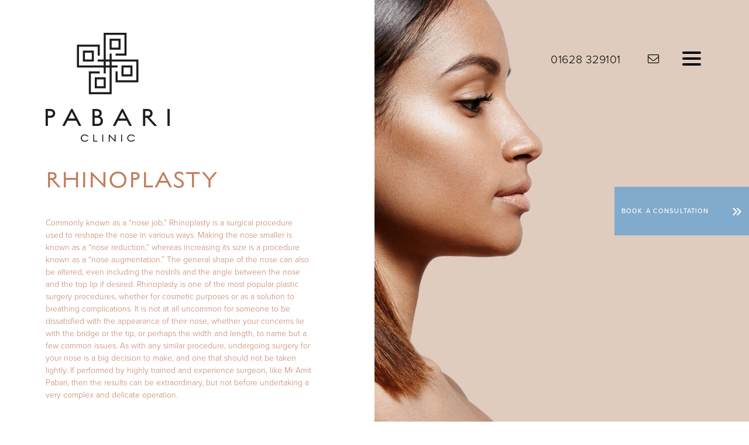

--- FILE ---
content_type: text/html; charset=UTF-8
request_url: https://www.pabariclinic.com/treatments/rhinoplasty
body_size: 9931
content:
<!-- This page is cached by the Hummingbird Performance plugin v3.11.0 - https://wordpress.org/plugins/hummingbird-performance/. --><!DOCTYPE html>
<html lang="en-GB" prefix="og: https://ogp.me/ns#">
<head>
	<meta charset="UTF-8">
	<meta name="viewport" content="width=device-width, initial-scale=1, shrink-to-fit=no">
	<meta name="mobile-web-app-capable" content="yes">
	<meta name="apple-mobile-web-app-capable" content="yes">
	<meta name="apple-mobile-web-app-title" content="Pabari Clinic - Cosmetic Surgery and Aesthetics Clinic based in Maidenhead">
	<link rel="profile" href="https://gmpg.org/xfn/11">
	<link rel="pingback" href="https://www.pabariclinic.com/xmlrpc.php">
		<style>img:is([sizes="auto" i], [sizes^="auto," i]) { contain-intrinsic-size: 3000px 1500px }</style>
	
<!-- Search Engine Optimization by Rank Math - https://rankmath.com/ -->
<title>Rhinoplasty - Pabari Clinic</title>
<meta name="description" content="Commonly known as a &quot;nose job,&quot; Rhinoplasty is a surgical procedure used to reshape the nose in various ways. Making the nose smaller is known as a &quot;nose"/>
<meta name="robots" content="index, follow, max-snippet:-1, max-video-preview:-1, max-image-preview:large"/>
<link rel="canonical" href="https://www.pabariclinic.com/treatments/rhinoplasty" />
<meta property="og:locale" content="en_GB" />
<meta property="og:type" content="article" />
<meta property="og:title" content="Rhinoplasty - Pabari Clinic" />
<meta property="og:description" content="Commonly known as a &quot;nose job,&quot; Rhinoplasty is a surgical procedure used to reshape the nose in various ways. Making the nose smaller is known as a &quot;nose" />
<meta property="og:url" content="https://www.pabariclinic.com/treatments/rhinoplasty" />
<meta property="og:site_name" content="Pabari Clinic" />
<meta property="og:updated_time" content="2018-11-14T14:24:04+00:00" />
<meta property="og:image" content="https://www.pabariclinic.com/wp-content/uploads/2018/08/treatment-surgical-face-rhinoplasty.jpg" />
<meta property="og:image:secure_url" content="https://www.pabariclinic.com/wp-content/uploads/2018/08/treatment-surgical-face-rhinoplasty.jpg" />
<meta property="og:image:width" content="960" />
<meta property="og:image:height" content="1080" />
<meta property="og:image:alt" content="Rhinoplasty" />
<meta property="og:image:type" content="image/jpeg" />
<meta name="twitter:card" content="summary_large_image" />
<meta name="twitter:title" content="Rhinoplasty - Pabari Clinic" />
<meta name="twitter:description" content="Commonly known as a &quot;nose job,&quot; Rhinoplasty is a surgical procedure used to reshape the nose in various ways. Making the nose smaller is known as a &quot;nose" />
<meta name="twitter:image" content="https://www.pabariclinic.com/wp-content/uploads/2018/08/treatment-surgical-face-rhinoplasty.jpg" />
<!-- /Rank Math WordPress SEO plugin -->

<link rel='dns-prefetch' href='//www.googletagmanager.com' />
<link rel='dns-prefetch' href='//fonts.googleapis.com' />
<link rel='dns-prefetch' href='//fonts.gstatic.com' />
<link rel='dns-prefetch' href='//ajax.googleapis.com' />
<link rel='dns-prefetch' href='//apis.google.com' />
<link rel='dns-prefetch' href='//google-analytics.com' />
<link rel='dns-prefetch' href='//www.google-analytics.com' />
<link rel='dns-prefetch' href='//ssl.google-analytics.com' />
<link rel='dns-prefetch' href='//youtube.com' />
<link rel='dns-prefetch' href='//s.gravatar.com' />
<link rel='dns-prefetch' href='//hb.wpmucdn.com' />
<link href='//hb.wpmucdn.com' rel='preconnect' />
<link rel="alternate" type="application/rss+xml" title="Pabari Clinic &raquo; Feed" href="https://www.pabariclinic.com/feed" />
<link rel='stylesheet' id='wp-block-library-css' href='https://hb.wpmucdn.com/www.pabariclinic.com/a2596639-8453-4e1f-b42d-03c4acdba282.css' type='text/css' media='all' />
<style id='rank-math-toc-block-style-inline-css' type='text/css'>
.wp-block-rank-math-toc-block nav ol{counter-reset:item}.wp-block-rank-math-toc-block nav ol li{display:block}.wp-block-rank-math-toc-block nav ol li:before{content:counters(item, ".") ". ";counter-increment:item}

</style>
<style id='rank-math-rich-snippet-style-inline-css' type='text/css'>
/*!
* Plugin:  Rank Math
* URL: https://rankmath.com/wordpress/plugin/seo-suite/
* Name:  rank-math-review-snippet.css
*/@-webkit-keyframes spin{0%{-webkit-transform:rotate(0deg)}100%{-webkit-transform:rotate(-360deg)}}@keyframes spin{0%{-webkit-transform:rotate(0deg)}100%{-webkit-transform:rotate(-360deg)}}@keyframes bounce{from{-webkit-transform:translateY(0px);transform:translateY(0px)}to{-webkit-transform:translateY(-5px);transform:translateY(-5px)}}@-webkit-keyframes bounce{from{-webkit-transform:translateY(0px);transform:translateY(0px)}to{-webkit-transform:translateY(-5px);transform:translateY(-5px)}}@-webkit-keyframes loading{0%{background-size:20% 50% ,20% 50% ,20% 50%}20%{background-size:20% 20% ,20% 50% ,20% 50%}40%{background-size:20% 100%,20% 20% ,20% 50%}60%{background-size:20% 50% ,20% 100%,20% 20%}80%{background-size:20% 50% ,20% 50% ,20% 100%}100%{background-size:20% 50% ,20% 50% ,20% 50%}}@keyframes loading{0%{background-size:20% 50% ,20% 50% ,20% 50%}20%{background-size:20% 20% ,20% 50% ,20% 50%}40%{background-size:20% 100%,20% 20% ,20% 50%}60%{background-size:20% 50% ,20% 100%,20% 20%}80%{background-size:20% 50% ,20% 50% ,20% 100%}100%{background-size:20% 50% ,20% 50% ,20% 50%}}:root{--rankmath-wp-adminbar-height: 0}#rank-math-rich-snippet-wrapper{overflow:hidden}#rank-math-rich-snippet-wrapper h5.rank-math-title{display:block;font-size:18px;line-height:1.4}#rank-math-rich-snippet-wrapper .rank-math-review-image{float:right;max-width:40%;margin-left:15px}#rank-math-rich-snippet-wrapper .rank-math-review-data{margin-bottom:15px}#rank-math-rich-snippet-wrapper .rank-math-total-wrapper{width:100%;padding:0 0 20px 0;float:left;clear:both;position:relative;-webkit-box-sizing:border-box;box-sizing:border-box}#rank-math-rich-snippet-wrapper .rank-math-total-wrapper .rank-math-total{border:0;display:block;margin:0;width:auto;float:left;text-align:left;padding:0;font-size:24px;line-height:1;font-weight:700;-webkit-box-sizing:border-box;box-sizing:border-box;overflow:hidden}#rank-math-rich-snippet-wrapper .rank-math-total-wrapper .rank-math-review-star{float:left;margin-left:15px;margin-top:5px;position:relative;z-index:99;line-height:1}#rank-math-rich-snippet-wrapper .rank-math-total-wrapper .rank-math-review-star .rank-math-review-result-wrapper{display:inline-block;white-space:nowrap;position:relative;color:#e7e7e7}#rank-math-rich-snippet-wrapper .rank-math-total-wrapper .rank-math-review-star .rank-math-review-result-wrapper .rank-math-review-result{position:absolute;top:0;left:0;overflow:hidden;white-space:nowrap;color:#ffbe01}#rank-math-rich-snippet-wrapper .rank-math-total-wrapper .rank-math-review-star .rank-math-review-result-wrapper i{font-size:18px;-webkit-text-stroke-width:1px;font-style:normal;padding:0 2px;line-height:inherit}#rank-math-rich-snippet-wrapper .rank-math-total-wrapper .rank-math-review-star .rank-math-review-result-wrapper i:before{content:"\2605"}body.rtl #rank-math-rich-snippet-wrapper .rank-math-review-image{float:left;margin-left:0;margin-right:15px}body.rtl #rank-math-rich-snippet-wrapper .rank-math-total-wrapper .rank-math-total{float:right}body.rtl #rank-math-rich-snippet-wrapper .rank-math-total-wrapper .rank-math-review-star{float:right;margin-left:0;margin-right:15px}body.rtl #rank-math-rich-snippet-wrapper .rank-math-total-wrapper .rank-math-review-star .rank-math-review-result{left:auto;right:0}@media screen and (max-width: 480px){#rank-math-rich-snippet-wrapper .rank-math-review-image{display:block;max-width:100%;width:100%;text-align:center;margin-right:0}#rank-math-rich-snippet-wrapper .rank-math-review-data{clear:both}}.clear{clear:both}

</style>
<style id='classic-theme-styles-inline-css' type='text/css'>
/*! This file is auto-generated */
.wp-block-button__link{color:#fff;background-color:#32373c;border-radius:9999px;box-shadow:none;text-decoration:none;padding:calc(.667em + 2px) calc(1.333em + 2px);font-size:1.125em}.wp-block-file__button{background:#32373c;color:#fff;text-decoration:none}
</style>
<style id='global-styles-inline-css' type='text/css'>
:root{--wp--preset--aspect-ratio--square: 1;--wp--preset--aspect-ratio--4-3: 4/3;--wp--preset--aspect-ratio--3-4: 3/4;--wp--preset--aspect-ratio--3-2: 3/2;--wp--preset--aspect-ratio--2-3: 2/3;--wp--preset--aspect-ratio--16-9: 16/9;--wp--preset--aspect-ratio--9-16: 9/16;--wp--preset--color--black: #000000;--wp--preset--color--cyan-bluish-gray: #abb8c3;--wp--preset--color--white: #ffffff;--wp--preset--color--pale-pink: #f78da7;--wp--preset--color--vivid-red: #cf2e2e;--wp--preset--color--luminous-vivid-orange: #ff6900;--wp--preset--color--luminous-vivid-amber: #fcb900;--wp--preset--color--light-green-cyan: #7bdcb5;--wp--preset--color--vivid-green-cyan: #00d084;--wp--preset--color--pale-cyan-blue: #8ed1fc;--wp--preset--color--vivid-cyan-blue: #0693e3;--wp--preset--color--vivid-purple: #9b51e0;--wp--preset--gradient--vivid-cyan-blue-to-vivid-purple: linear-gradient(135deg,rgba(6,147,227,1) 0%,rgb(155,81,224) 100%);--wp--preset--gradient--light-green-cyan-to-vivid-green-cyan: linear-gradient(135deg,rgb(122,220,180) 0%,rgb(0,208,130) 100%);--wp--preset--gradient--luminous-vivid-amber-to-luminous-vivid-orange: linear-gradient(135deg,rgba(252,185,0,1) 0%,rgba(255,105,0,1) 100%);--wp--preset--gradient--luminous-vivid-orange-to-vivid-red: linear-gradient(135deg,rgba(255,105,0,1) 0%,rgb(207,46,46) 100%);--wp--preset--gradient--very-light-gray-to-cyan-bluish-gray: linear-gradient(135deg,rgb(238,238,238) 0%,rgb(169,184,195) 100%);--wp--preset--gradient--cool-to-warm-spectrum: linear-gradient(135deg,rgb(74,234,220) 0%,rgb(151,120,209) 20%,rgb(207,42,186) 40%,rgb(238,44,130) 60%,rgb(251,105,98) 80%,rgb(254,248,76) 100%);--wp--preset--gradient--blush-light-purple: linear-gradient(135deg,rgb(255,206,236) 0%,rgb(152,150,240) 100%);--wp--preset--gradient--blush-bordeaux: linear-gradient(135deg,rgb(254,205,165) 0%,rgb(254,45,45) 50%,rgb(107,0,62) 100%);--wp--preset--gradient--luminous-dusk: linear-gradient(135deg,rgb(255,203,112) 0%,rgb(199,81,192) 50%,rgb(65,88,208) 100%);--wp--preset--gradient--pale-ocean: linear-gradient(135deg,rgb(255,245,203) 0%,rgb(182,227,212) 50%,rgb(51,167,181) 100%);--wp--preset--gradient--electric-grass: linear-gradient(135deg,rgb(202,248,128) 0%,rgb(113,206,126) 100%);--wp--preset--gradient--midnight: linear-gradient(135deg,rgb(2,3,129) 0%,rgb(40,116,252) 100%);--wp--preset--font-size--small: 13px;--wp--preset--font-size--medium: 20px;--wp--preset--font-size--large: 36px;--wp--preset--font-size--x-large: 42px;--wp--preset--spacing--20: 0.44rem;--wp--preset--spacing--30: 0.67rem;--wp--preset--spacing--40: 1rem;--wp--preset--spacing--50: 1.5rem;--wp--preset--spacing--60: 2.25rem;--wp--preset--spacing--70: 3.38rem;--wp--preset--spacing--80: 5.06rem;--wp--preset--shadow--natural: 6px 6px 9px rgba(0, 0, 0, 0.2);--wp--preset--shadow--deep: 12px 12px 50px rgba(0, 0, 0, 0.4);--wp--preset--shadow--sharp: 6px 6px 0px rgba(0, 0, 0, 0.2);--wp--preset--shadow--outlined: 6px 6px 0px -3px rgba(255, 255, 255, 1), 6px 6px rgba(0, 0, 0, 1);--wp--preset--shadow--crisp: 6px 6px 0px rgba(0, 0, 0, 1);}:where(.is-layout-flex){gap: 0.5em;}:where(.is-layout-grid){gap: 0.5em;}body .is-layout-flex{display: flex;}.is-layout-flex{flex-wrap: wrap;align-items: center;}.is-layout-flex > :is(*, div){margin: 0;}body .is-layout-grid{display: grid;}.is-layout-grid > :is(*, div){margin: 0;}:where(.wp-block-columns.is-layout-flex){gap: 2em;}:where(.wp-block-columns.is-layout-grid){gap: 2em;}:where(.wp-block-post-template.is-layout-flex){gap: 1.25em;}:where(.wp-block-post-template.is-layout-grid){gap: 1.25em;}.has-black-color{color: var(--wp--preset--color--black) !important;}.has-cyan-bluish-gray-color{color: var(--wp--preset--color--cyan-bluish-gray) !important;}.has-white-color{color: var(--wp--preset--color--white) !important;}.has-pale-pink-color{color: var(--wp--preset--color--pale-pink) !important;}.has-vivid-red-color{color: var(--wp--preset--color--vivid-red) !important;}.has-luminous-vivid-orange-color{color: var(--wp--preset--color--luminous-vivid-orange) !important;}.has-luminous-vivid-amber-color{color: var(--wp--preset--color--luminous-vivid-amber) !important;}.has-light-green-cyan-color{color: var(--wp--preset--color--light-green-cyan) !important;}.has-vivid-green-cyan-color{color: var(--wp--preset--color--vivid-green-cyan) !important;}.has-pale-cyan-blue-color{color: var(--wp--preset--color--pale-cyan-blue) !important;}.has-vivid-cyan-blue-color{color: var(--wp--preset--color--vivid-cyan-blue) !important;}.has-vivid-purple-color{color: var(--wp--preset--color--vivid-purple) !important;}.has-black-background-color{background-color: var(--wp--preset--color--black) !important;}.has-cyan-bluish-gray-background-color{background-color: var(--wp--preset--color--cyan-bluish-gray) !important;}.has-white-background-color{background-color: var(--wp--preset--color--white) !important;}.has-pale-pink-background-color{background-color: var(--wp--preset--color--pale-pink) !important;}.has-vivid-red-background-color{background-color: var(--wp--preset--color--vivid-red) !important;}.has-luminous-vivid-orange-background-color{background-color: var(--wp--preset--color--luminous-vivid-orange) !important;}.has-luminous-vivid-amber-background-color{background-color: var(--wp--preset--color--luminous-vivid-amber) !important;}.has-light-green-cyan-background-color{background-color: var(--wp--preset--color--light-green-cyan) !important;}.has-vivid-green-cyan-background-color{background-color: var(--wp--preset--color--vivid-green-cyan) !important;}.has-pale-cyan-blue-background-color{background-color: var(--wp--preset--color--pale-cyan-blue) !important;}.has-vivid-cyan-blue-background-color{background-color: var(--wp--preset--color--vivid-cyan-blue) !important;}.has-vivid-purple-background-color{background-color: var(--wp--preset--color--vivid-purple) !important;}.has-black-border-color{border-color: var(--wp--preset--color--black) !important;}.has-cyan-bluish-gray-border-color{border-color: var(--wp--preset--color--cyan-bluish-gray) !important;}.has-white-border-color{border-color: var(--wp--preset--color--white) !important;}.has-pale-pink-border-color{border-color: var(--wp--preset--color--pale-pink) !important;}.has-vivid-red-border-color{border-color: var(--wp--preset--color--vivid-red) !important;}.has-luminous-vivid-orange-border-color{border-color: var(--wp--preset--color--luminous-vivid-orange) !important;}.has-luminous-vivid-amber-border-color{border-color: var(--wp--preset--color--luminous-vivid-amber) !important;}.has-light-green-cyan-border-color{border-color: var(--wp--preset--color--light-green-cyan) !important;}.has-vivid-green-cyan-border-color{border-color: var(--wp--preset--color--vivid-green-cyan) !important;}.has-pale-cyan-blue-border-color{border-color: var(--wp--preset--color--pale-cyan-blue) !important;}.has-vivid-cyan-blue-border-color{border-color: var(--wp--preset--color--vivid-cyan-blue) !important;}.has-vivid-purple-border-color{border-color: var(--wp--preset--color--vivid-purple) !important;}.has-vivid-cyan-blue-to-vivid-purple-gradient-background{background: var(--wp--preset--gradient--vivid-cyan-blue-to-vivid-purple) !important;}.has-light-green-cyan-to-vivid-green-cyan-gradient-background{background: var(--wp--preset--gradient--light-green-cyan-to-vivid-green-cyan) !important;}.has-luminous-vivid-amber-to-luminous-vivid-orange-gradient-background{background: var(--wp--preset--gradient--luminous-vivid-amber-to-luminous-vivid-orange) !important;}.has-luminous-vivid-orange-to-vivid-red-gradient-background{background: var(--wp--preset--gradient--luminous-vivid-orange-to-vivid-red) !important;}.has-very-light-gray-to-cyan-bluish-gray-gradient-background{background: var(--wp--preset--gradient--very-light-gray-to-cyan-bluish-gray) !important;}.has-cool-to-warm-spectrum-gradient-background{background: var(--wp--preset--gradient--cool-to-warm-spectrum) !important;}.has-blush-light-purple-gradient-background{background: var(--wp--preset--gradient--blush-light-purple) !important;}.has-blush-bordeaux-gradient-background{background: var(--wp--preset--gradient--blush-bordeaux) !important;}.has-luminous-dusk-gradient-background{background: var(--wp--preset--gradient--luminous-dusk) !important;}.has-pale-ocean-gradient-background{background: var(--wp--preset--gradient--pale-ocean) !important;}.has-electric-grass-gradient-background{background: var(--wp--preset--gradient--electric-grass) !important;}.has-midnight-gradient-background{background: var(--wp--preset--gradient--midnight) !important;}.has-small-font-size{font-size: var(--wp--preset--font-size--small) !important;}.has-medium-font-size{font-size: var(--wp--preset--font-size--medium) !important;}.has-large-font-size{font-size: var(--wp--preset--font-size--large) !important;}.has-x-large-font-size{font-size: var(--wp--preset--font-size--x-large) !important;}
:where(.wp-block-post-template.is-layout-flex){gap: 1.25em;}:where(.wp-block-post-template.is-layout-grid){gap: 1.25em;}
:where(.wp-block-columns.is-layout-flex){gap: 2em;}:where(.wp-block-columns.is-layout-grid){gap: 2em;}
:root :where(.wp-block-pullquote){font-size: 1.5em;line-height: 1.6;}
</style>
<link rel='stylesheet' id='understrap-styles-css' href='https://hb.wpmucdn.com/www.pabariclinic.com/5a961995-05b9-4be3-a5fd-15d1a66d5a77.css' type='text/css' media='all' />
<script type="text/javascript" src="https://hb.wpmucdn.com/www.pabariclinic.com/60c64f2e-ceaa-46dc-9adb-a0b1fdad0823.js" id="wphb-1-js"></script>

<!-- Google tag (gtag.js) snippet added by Site Kit -->
<!-- Google Analytics snippet added by Site Kit -->
<script type="text/javascript" src="https://www.googletagmanager.com/gtag/js?id=GT-M3992KX" id="google_gtagjs-js" async></script>
<script type="text/javascript" id="google_gtagjs-js-after">
/* <![CDATA[ */
window.dataLayer = window.dataLayer || [];function gtag(){dataLayer.push(arguments);}
gtag("set","linker",{"domains":["www.pabariclinic.com"]});
gtag("js", new Date());
gtag("set", "developer_id.dZTNiMT", true);
gtag("config", "GT-M3992KX", {"googlesitekit_post_type":"treatment"});
 window._googlesitekit = window._googlesitekit || {}; window._googlesitekit.throttledEvents = []; window._googlesitekit.gtagEvent = (name, data) => { var key = JSON.stringify( { name, data } ); if ( !! window._googlesitekit.throttledEvents[ key ] ) { return; } window._googlesitekit.throttledEvents[ key ] = true; setTimeout( () => { delete window._googlesitekit.throttledEvents[ key ]; }, 5 ); gtag( "event", name, { ...data, event_source: "site-kit" } ); }; 
/* ]]> */
</script>
<link rel="https://api.w.org/" href="https://www.pabariclinic.com/wp-json/" /><link rel="EditURI" type="application/rsd+xml" title="RSD" href="https://www.pabariclinic.com/xmlrpc.php?rsd" />
<meta name="generator" content="WordPress 6.7.4" />
<link rel='shortlink' href='https://www.pabariclinic.com/?p=84' />
<link rel="alternate" title="oEmbed (JSON)" type="application/json+oembed" href="https://www.pabariclinic.com/wp-json/oembed/1.0/embed?url=https%3A%2F%2Fwww.pabariclinic.com%2Ftreatments%2Frhinoplasty" />
<link rel="alternate" title="oEmbed (XML)" type="text/xml+oembed" href="https://www.pabariclinic.com/wp-json/oembed/1.0/embed?url=https%3A%2F%2Fwww.pabariclinic.com%2Ftreatments%2Frhinoplasty&#038;format=xml" />
<meta name="generator" content="Site Kit by Google 1.170.0" /><link rel="icon" href="https://www.pabariclinic.com/wp-content/uploads/2018/09/cropped-pabari-favicon-32x32.png" sizes="32x32" />
<link rel="icon" href="https://www.pabariclinic.com/wp-content/uploads/2018/09/cropped-pabari-favicon-192x192.png" sizes="192x192" />
<link rel="apple-touch-icon" href="https://www.pabariclinic.com/wp-content/uploads/2018/09/cropped-pabari-favicon-180x180.png" />
<meta name="msapplication-TileImage" content="https://www.pabariclinic.com/wp-content/uploads/2018/09/cropped-pabari-favicon-270x270.png" />
		<style type="text/css" id="wp-custom-css">
			.treatment-header img {
	width: 100%;
}		</style>
			<link rel="stylesheet" href="https://use.typekit.net/vlp3vxx.css">
</head>

<body data-rsssl=1 class="treatment-template-default single single-treatment postid-84 wp-custom-logo">

<div class="hfeed site" id="page">

	<!-- ******************* The Navbar Area ******************* -->
	<div id="wrapper-navbar" itemscope itemtype="//schema.org/WebSite">

		<a class="skip-link screen-reader-text sr-only" href="#content">Skip to content</a>

		<nav class="navbar navbar-light fixed-top">

					<div class="col-4 d-md-none book nopad">
				<a href="https://mr-amit-pabari.carebit.co/patients" target="_blank" class="btn btn-block text-uppercase text-white">Book</a>
			</div>
			<div class="col-4 col-md-2 logo">

				<!-- Your site title as branding in the menu -->
				<a href="https://www.pabariclinic.com/" class="navbar-brand custom-logo-link" rel="home"><img width="65" height="65" src="https://www.pabariclinic.com/wp-content/uploads/2018/08/pabari-clinic-logo-small.png" class="img-fluid" alt="Pabari Clinic" decoding="async" /></a><!-- end custom logo -->
			</div>
			<div class="col-4 col-md-10 cta d-flex justify-content-end">
				<a href="tel:01628 329101" class="tel d-none d-md-inline-block">01628 329101</a>
				<a href="mailto:pa@pabariclinic.com" class="email d-none d-md-inline-block"><i class="fal fa-envelope"></i></a>
				<button class="hamburger hamburger--squeeze" type="button" data-toggle="collapse" data-target="#navbarNavDropdown" aria-controls="navbarNavDropdown" aria-expanded="false" aria-label="Toggle navigation">
					<span class="hamburger-box">
						<span class="hamburger-inner"></span>
					</span>
				</button>
			</div>
				
		
		</nav><!-- .site-navigation -->

	</div><!-- #wrapper-navbar end -->

	<div class="collapse navbar-collapse bg-white" id="navbarNavDropdown">
		<div class="container-fluid">
			<div class="row">
				<div class="col-6 pab-surgical-image d-flex align-items-center">
					<h3 data-target="#surgical-menu" class="trigger">Surgical</h3>
				</div>
				<div class="col-6 pab-nsurgical-image d-flex align-items-center justify-content-end">
					<h3 data-target="#nsurgical-menu" class="trigger">Non-Surgical</h3>
				</div>
			</div>
			<div class="row">
				<div class="col-12 col-md-6">
					<ul class="nav-list">
						<li class="text-uppercase"><a href="https://www.pabariclinic.com">Home</a></li>
						<li class="text-uppercase"><a href="https://www.pabariclinic.com/about">About</a></li>
						<li class="text-uppercase"><a href="https://www.pabariclinic.com/patient-experience">Patient Experience</a></li>
						<li class="text-uppercase"><a href="https://www.pabariclinic.com/products-we-use">Products We Use</a></li>
					</ul>
				</div>
				<div class="col-12 col-md-6">
					<ul class="nav-list nav-list-2">
						<li class="text-uppercase"><a href="https://mr-amit-pabari.carebit.co/patients" target="_blank">Book a Consultation</a></li>
						<li class="text-uppercase"><a href="https://www.pabariclinic.com/media">Media</a></li>
						<li class="text-uppercase"><a href="https://www.pabariclinic.com/contact">Contact</a></li>
					</ul>
				</div>
			</div>
			
		</div>
	</div>
	<div class="sub-menu bg-white" id="surgical-menu">
		<div class="container-fluid">
			<div class="row">
				<div class="col-10 mx-auto">
					<i class="fal fa-arrow-left close-sub" data-target="#surgical-menu" data-toggle="toggle"></i>
					<h3>Surgical <br>Treatments</h3>
				</div>
			</div>
			<div class="row">
				<div class="col-10 col-md-4 offset-1 col-lg-5">
					<h4>Face</h4>
					<ul>
						<li class="text-uppercase"><a href="https://www.pabariclinic.com/treatments/facelift">Facelift</a></li>
						<li class="text-uppercase"><a href="https://www.pabariclinic.com/treatments/rhinoplasty">Rhinoplasty</a></li>
						<li class="text-uppercase"><a href="https://www.pabariclinic.com/treatments/blepharoplasty">Blepharoplasty</a></li>
						<li class="text-uppercase"><a href="https://www.pabariclinic.com/treatments/pinnaplasty">Pinnaplasty</a></li>
						<li class="text-uppercase"><a href="https://www.pabariclinic.com/treatments/brow-lift">Brow Lift</a></li>
					</ul>
					<h4>Breast</h4>
					<ul>
						<li class="text-uppercase"><a href="https://www.pabariclinic.com/treatments/breast-augmentation">Breast Augmentation</a></li>
						<li class="text-uppercase"><a href="https://www.pabariclinic.com/treatments/breast-reduction">Breast Reduction</a></li>
						<li class="text-uppercase"><a href="https://www.pabariclinic.com/treatments/breast-uplift-mastopexy">Breast Uplift / Mastopexy</a></li>
					</ul>
				</div>
				<div class="col-10 offset-1 col-md-4 offset-md-2 offset-lg-0 col-lg-5">
					<h4>Body Contouring</h4>
					<ul>
						<li class="text-uppercase"><a href="https://www.pabariclinic.com/treatments/abdominoplasty">Abdominoplasty</a></li>
						<li class="text-uppercase"><a href="https://www.pabariclinic.com/treatments/liposuction">Liposuction</a></li>
						<li class="text-uppercase"><a href="https://www.pabariclinic.com/treatments/brazilian-butt-lift">Brazilian Butt Lift</a></li>
					</ul>
					<ul>
						<li class="text-uppercase"><a href="https://www.pabariclinic.com/treatments/post-pregnancy-mummy-make-over">Post Pregnancy Mummy Make Over</a></li>
					</ul>
					<ul>
						<li class="text-uppercase"><a href="https://www.pabariclinic.com/treatments/skin-cancer-treatment">Skin Cancer Treatment</a></li>
					</ul>
					<ul>
						<li class="text-uppercase"><a href="https://www.pabariclinic.com/treatments/cosmetic-mole-removal">Cosmetic Mole Removal</a></li>
					</ul>
				</div>
			</div>
		</div>
	</div>
	<div class="sub-menu bg-white" id="nsurgical-menu">
		<div class="container-fluid">
			<div class="row">
				<div class="col-10 mx-auto">
					<i class="fal fa-arrow-left close-sub" data-target="#nsurgical-menu" data-toggle="toggle"></i>
					<h3>Non-Surgical <br>Treatments</h3>
				</div>
			</div>
			<div class="row">
				<div class="col-10 col-md-4 offset-1 col-lg-5">
					<h4>Facial Rejuvenation</h4>
					<ul>
						<li class="text-uppercase"><a href="https://www.pabariclinic.com/treatments/botox">Botox</a></li>
						<li class="text-uppercase"><a href="https://www.pabariclinic.com/treatments/dermal-fillers">Dermal Fillers</a></li>
						<li class="text-uppercase"><a href="https://www.pabariclinic.com/treatments/chemical-peels">Chemical Peels</a></li>
						<li class="text-uppercase"><a href="https://www.pabariclinic.com/treatments/thread-lifts">Thread Lifts</a></li>
					</ul>
				</div>
				<div class="offset-1 col-10 col-md-4 offset-md-2 offset-lg-0 col-lg-5">
					<ul>
						<li class="text-uppercase"><a href="https://www.pabariclinic.com/treatments/hyperhydrosis">Hyperhydrosis</a></li>
					</ul>
					<ul>
						<li class="text-uppercase"><a href="https://www.pabariclinic.com/treatments/coolsculpting">CoolSculpting</a></li>
					</ul>
					<ul>
						<li class="text-uppercase"><a href="https://www.pabariclinic.com/products-we-use">Products We Use</a></li>
					</ul>
				</div>
			</div>
		</div>
	</div>
	<div id="book-consultation" class="d-none d-md-block">
		<a href="https://mr-amit-pabari.carebit.co/patients" class="btn btn-block text-uppercase text-white" target="_blank">Book <span class="d-none d-lg-inline-block">a Consultation </span><i class="far fa-angle-double-right"></i></a>
	</div>
	<div class="pab-header-logo d-none d-md-block">
			<a href="https://www.pabariclinic.com"><img src="https://www.pabariclinic.com/wp-content/themes/pabari/img/pabari-clinic-logo.png" alt="The Pabari Clinic" /></a>
		</div>

<div class="wrapper" id="single-wrapper">

	<div class="container-fluid" id="content" tabindex="-1">

			<section class="row treatment-header">
			<div class="col-10 offset-1 offset-lg-0 col-lg-5 order-2 order-lg-1 nopad align-items-end d-flex">
				<div class="card">
					<h1>Rhinoplasty</h1>
					<p>Commonly known as a &#8220;nose job,&#8221; Rhinoplasty is a surgical procedure used to reshape the nose in various ways. Making the nose smaller is known as a &#8220;nose reduction,&#8221; whereas increasing its size is a procedure known as a &#8220;nose augmentation.&#8221; The general shape of the nose can also be altered, even including the nostrils and the angle between the nose and the top lip if desired. Rhinoplasty is one of the most popular plastic surgery procedures, whether for cosmetic purposes or as a solution to breathing complications. It is not at all uncommon for someone to be dissatisfied with the appearance of their nose, whether your concerns lie with the bridge or the tip, or perhaps the width and length, to name but a few common issues. As with any similar procedure, undergoing surgery for your nose is a big decision to make, and one that should not be taken lightly. If performed by highly trained and experience surgeon, like Mr Amit Pabari, then the results can be extraordinary, but not before undertaking a very complex and delicate operation.</p>
				</div>
			</div>
			<div class="col-12 col-lg-6 offset-lg-1 pab-header nopad order-lg-2 order-1">
				<img width="960" height="1080" src="https://www.pabariclinic.com/wp-content/uploads/2018/08/treatment-surgical-face-rhinoplasty.jpg" class="img-fluid wp-post-image" alt="Rhinoplasty" decoding="async" fetchpriority="high" srcset="https://www.pabariclinic.com/wp-content/uploads/2018/08/treatment-surgical-face-rhinoplasty.jpg 960w, https://www.pabariclinic.com/wp-content/uploads/2018/08/treatment-surgical-face-rhinoplasty-267x300.jpg 267w, https://www.pabariclinic.com/wp-content/uploads/2018/08/treatment-surgical-face-rhinoplasty-768x864.jpg 768w, https://www.pabariclinic.com/wp-content/uploads/2018/08/treatment-surgical-face-rhinoplasty-910x1024.jpg 910w" sizes="(max-width: 960px) 100vw, 960px" />			</div>
		</section>
		<section class="row pab-intro">
			<div class="col-10 offset-1 offset-lg-3 col-lg-6 offset-xl-4 col-xl-4 pab-intro-content">
				<p>The procedure itself is carried out under general anaesthetic. Depending on the type of Rhinoplasty you desire and the concerns you wish to address, Mr Pabari may do one or a number of different things throughout the operation, including removing or rearranging cartilage as well as grafting cartilage that is taken from another area of the body. Depending on your individual needs, this can be performed via open Rhinoplasty, where one small cut is made between the nostrils, or closed Rhinoplasty, where multiple smaller cuts are made inside the nostrils.</p>
			</div>
		</section>
							<section class="row faq">
				<div class="col-12 col-lg-6 order-2 order-lg-1 faq-content">
					<div id="faq-list" role="tablist" aria-multiselectable="true">
												<div class="card accordion-group col-md-10 offset-md-1 col-lg-8">
							<a class="card-block faq-question" data-toggle="collapse" href="#collapse1" aria-expanded="false" aria-controls="collapse1" id="heading1" role="tab">
								<h4 class="card-title">How long will Rhinoplasty surgery take?</h4>
							</a>
							<div id="collapse1" data-parent="#faq-list" class="card-block faq-answer collapse" role="tabpanel" aria-labelledby="heading1">
								<div class="card-text">
								<p>This depends on the extent of your procedure, but most patients should expect their operation to last at least an hour and a half, potentially up to three hours. You should also expect to have to spend one or two nights in hospital post nose-reshaping surgery of any kind.</p>
								</div>									        
				        	</div>
				        </div>
				        						<div class="card accordion-group col-md-10 offset-md-1 col-lg-8">
							<a class="card-block faq-question" data-toggle="collapse" href="#collapse2" aria-expanded="false" aria-controls="collapse2" id="heading2" role="tab">
								<h4 class="card-title">How long until I see results after my ‘nose job’?</h4>
							</a>
							<div id="collapse2" data-parent="#faq-list" class="card-block faq-answer collapse" role="tabpanel" aria-labelledby="heading2">
								<div class="card-text">
								<p>It is common for swelling to last up to six months, with the full effect of your procedure taking shape soon after.</p>
								</div>									        
				        	</div>
				        </div>
				        						<div class="card accordion-group col-md-10 offset-md-1 col-lg-8">
							<a class="card-block faq-question" data-toggle="collapse" href="#collapse3" aria-expanded="false" aria-controls="collapse3" id="heading3" role="tab">
								<h4 class="card-title">How long do the results last?</h4>
							</a>
							<div id="collapse3" data-parent="#faq-list" class="card-block faq-answer collapse" role="tabpanel" aria-labelledby="heading3">
								<div class="card-text">
								<p>This is a permanent operation that will alter the appearance of your nose, which is why it is such a big decision to carefully consider.</p>
								</div>									        
				        	</div>
				        </div>
				        						<div class="card accordion-group col-md-10 offset-md-1 col-lg-8">
							<a class="card-block faq-question" data-toggle="collapse" href="#collapse4" aria-expanded="false" aria-controls="collapse4" id="heading4" role="tab">
								<h4 class="card-title">What are the associated side effects with nose reshaping surgery?</h4>
							</a>
							<div id="collapse4" data-parent="#faq-list" class="card-block faq-answer collapse" role="tabpanel" aria-labelledby="heading4">
								<div class="card-text">
								<p>Most patients experience one or a number of symptoms post-procedure. A blocked nose usually lasts for around a week, during which time you will need to breathe through your mouth. Your nose will feel stiff and numb, with light nose bleeds more than likely within the first few days. Redness, swelling, bruising and slight pain around the nose and eyes is to be expected, usually subsiding after three or so weeks. Mr Pabari will recommend certain pain killers to help with the pain during your recovery process.</p>
								</div>									        
				        	</div>
				        </div>
				        						<div class="card accordion-group col-md-10 offset-md-1 col-lg-8">
							<a class="card-block faq-question" data-toggle="collapse" href="#collapse5" aria-expanded="false" aria-controls="collapse5" id="heading5" role="tab">
								<h4 class="card-title">Are there any risks involved?</h4>
							</a>
							<div id="collapse5" data-parent="#faq-list" class="card-block faq-answer collapse" role="tabpanel" aria-labelledby="heading5">
								<div class="card-text">
								<p>Such a significant surgical procedure comes with its fair share of risks that you should be aware of, although there is little cause for concern when you enlist the expertise and advanced care of The Pabari Clinic team. Any operation always carries risks of excessive bleeding, blood clots, allergic reaction and infection. Surgical nose reshaping specifically carries the risk of permanent difficulties with breathing, heavy nose bleeds, an altered sense of smell, and damage to the cartilage wall. There is also a chance that you might be unhappy with the results, although again this is highly unlikely when it comes to a highly skilled and experience surgeon like Mr Pabari.</p>
								</div>									        
				        	</div>
				        </div>
				        						<div class="card accordion-group col-md-10 offset-md-1 col-lg-8">
							<a class="card-block faq-question" data-toggle="collapse" href="#collapse6" aria-expanded="false" aria-controls="collapse6" id="heading6" role="tab">
								<h4 class="card-title">What does the downtime involve?</h4>
							</a>
							<div id="collapse6" data-parent="#faq-list" class="card-block faq-answer collapse" role="tabpanel" aria-labelledby="heading6">
								<div class="card-text">
								<p>When you initially leave hospital with the appropriate dressings, you should expect to have to take up to two weeks off work to recover, avoiding having to drive for the first few days. Any stitches and splints are usually removed after about a week post-procedure, while bruises and swelling should be starting to diminish after about a month and it is safe to start resuming more physical activities such as swimming and sports. Mr Pabari will advise you exactly what precautions you should take as you recover, such as resting with your head propped upright, avoiding hot baths and avoid excess pressure on the nose.</p>
								</div>									        
				        	</div>
				        </div>
				        						<div class="card accordion-group col-md-10 offset-md-1 col-lg-8">
							<a class="card-block faq-question" data-toggle="collapse" href="#collapse7" aria-expanded="false" aria-controls="collapse7" id="heading7" role="tab">
								<h4 class="card-title">Who is suitable for Rhinoplasty?</h4>
							</a>
							<div id="collapse7" data-parent="#faq-list" class="card-block faq-answer collapse" role="tabpanel" aria-labelledby="heading7">
								<div class="card-text">
								<p>Cosmetic Rhinoplasty is best suited for patients who are unhappy with the shape of their nose, with it often having a rather negative impact on your overall mental health and wellbeing. It can often be a source of embarrassment and anxiety for a lot of us, which is when a surgical solution would offer multiple benefits. Your surgeon will fully assess your suitability for this type of operation before considering offering it to you.</p>
								</div>									        
				        	</div>
				        </div>
				        						<div class="card accordion-group col-md-10 offset-md-1 col-lg-8">
							<a class="card-block faq-question" data-toggle="collapse" href="#collapse8" aria-expanded="false" aria-controls="collapse8" id="heading8" role="tab">
								<h4 class="card-title">How much does Rhinoplasty cost?</h4>
							</a>
							<div id="collapse8" data-parent="#faq-list" class="card-block faq-answer collapse" role="tabpanel" aria-labelledby="heading8">
								<div class="card-text">
								<p>The cost of your operation would depend on the type of nose job you require and the extent of the procedure itself but will be confirmed during your initial consultation.</p>
								</div>									        
				        	</div>
				        </div>
				        					</div>
				</div>
				<div class="col-12 col-lg-6 order-1 order-lg-2 faq-title d-flex align-items-center justify-content-end">
					<h3 class="wow fadeIn" style="visibility: hidden;">FAQ</h3>
				</div>
			</section>
								<section class="row prices-etc">
			<div class="col-12 col-lg-4 prices-etc-title d-flex align-items-center">
				<h3>Want to know more?</h3>
			</div>
			<div class="col-12 col-lg-4 bg-black d-flex align-items-center justify-content-center prices-etc-cta">
				<p><a href="https://www.pabariclinic.com/contact" class="text-white text-uppercase">Contact us or Ask a Question <i class="far fa-angle-double-right"></i></a></p>
			</div>
			<div class="col-12 col-lg-4 d-flex align-items-center justify-content-center prices-etc-price">
				<p class="text-uppercase">
					<a href="https://www.pabariclinic.com/contact">Please Enquire for Pricing</a>				</p>
			</div>
		</section>
					<section class="row related">
				<div class="col-12 col-lg-6 related-title d-flex align-items-center">
					<h3 class="wow fadeIn" style="visibility: hidden;">Related <br>Treatments</h3>
				</div>
				<div class="col-12 col-lg-6 related-content">
					<div class="col-12 col-xl-10 mx-auto">
												<ul>
																<li class="text-uppercase"><a href="https://www.pabariclinic.com/treatments/brow-lift">Brow Lift</a></li>
					        									<li class="text-uppercase"><a href="https://www.pabariclinic.com/treatments/blepharoplasty">Blepharoplasty</a></li>
					        									<li class="text-uppercase"><a href="https://www.pabariclinic.com/treatments/facelift">Facelift</a></li>
					        						</ul>
					</div>
				</div>
			</section>
				</div><!-- Container end -->

</div><!-- Wrapper end -->



<div class="wrapper" id="wrapper-footer">

	<div class="container-fluid">
		<style>
			.footer-doctify {
				padding-bottom: 2.5rem;
			}
			@media (min-width: 992px) {
				.footer-doctify {
					padding-bottom: 5rem;
				}
			}
		</style>
		<div class="row footer-doctify">
			<div class="col-lg-10 offset-lg-1">
				<iframe id="05n8de86" class="doctify-widget" src="https://www.doctify.com/wv2/average-carousel-rating-widget?containerId=05n8de86&dotsArrowsColor=4C5870&language=en&profileType=specialist&slugs=mr-amit-pabari&tenantId=athena-uk&theme=transparent&widgetName=average-carousel-rating-widget" width="100%" frameborder="0" scrolling="no" name="average-carousel-rating-widget">Browser doesn't support frames</iframe> <script type="text/javascript" src="https://www.doctify.com/wv2/doctify-widget-autoresize-plugin.js?tenantId=athena-uk&widgetName=average-carousel-rating-widget&containerId=05n8de86"></script>
			</div>
		</div>

		<div class="row footer-address">

			<div class="col-12 col-lg-2 offset-lg-1">
				<p>156-160 Bridge Road,<br />
Maidenhead,<br />
SL6 8DG</p>
			</div>
			<div class="col-12 col-lg-2">
				<a href="tel:01628 329101">01628 329101</a><br>
				<a href="mailto:pa@pabariclinic.com">pa@pabariclinic.com</a>
			</div>
			<div class="col-12 col-lg-3 offset-lg-3">

			</div>

		</div>
		<div class="row footer-links">
			<div class="col-12 col-lg-5 offset-lg-1">
				<ul>
					<li><a href="https://www.pabariclinic.com/terms-and-conditions">terms and conditions</a></li>
					<li><a href="https://www.pabariclinic.com/privacy-policy">privacy policy</a></li>
				</ul>
			</div>
			<div class="col-12 col-lg-5 text-lg-right">
				<p><span class="copyright">&copy; 2026 Pabari Clinic</span> <span class="blowmedia d-block d-lg-inline-block">Website by <a href="//www.blowmedia.co.uk" rel="nofollow">blowmedia</a></span></p>
			</div>
		</div>

	</div><!-- container end -->

</div><!-- wrapper end -->

</div><!-- #page we need this extra closing tag here -->
<script type="text/javascript" src="https://hb.wpmucdn.com/www.pabariclinic.com/023dab3f-f8af-456c-8bef-778dfceb95ab.js" id="wphb-2-js"></script>
<img src="https://servedby.ipromote.com/ad/?src=pixel_cid&nid=1447&cid=9Q1OLRFJMGY&cat=11868" width="1" height="1" border="0" alt="" />
</body>

</html>

<!-- Hummingbird cache file was created in 0.34473299980164 seconds, on 13-01-26 20:31:34 -->

--- FILE ---
content_type: text/html; charset=utf-8
request_url: https://www.doctify.com/wv2/average-carousel-rating-widget?containerId=05n8de86&dotsArrowsColor=4C5870&language=en&profileType=specialist&slugs=mr-amit-pabari&tenantId=athena-uk&theme=transparent&widgetName=average-carousel-rating-widget
body_size: 2217
content:
<!DOCTYPE html>
<html lang="en" class="html" dir="ltr">
<head>
    <meta charset="utf-8">
    <meta name="viewport" content="width=device-width, initial-scale=1.0">

    <!--temporary use jquery-->
    <script src="https://code.jquery.com/jquery-3.6.0.min.js"></script>

    <!--include google fonts-->
    <link href="https://www.doctify.com/assets/fonts/global.css" rel="stylesheet">

        <script src="https://www.doctify.com/wv2/js/average-carousel-review.js?tenantId&#x3D;athena-uk" defer></script>
        <title>Doctify widget</title>
</head>
<body style="padding: 8px; margin: 0; display: block; background-color: initial!important;">

<main class="main">
    <section id="root" class="average-carousel-rating-widget"></section>
</main>

<script charset="utf-8" defer>
    this.innerContext = {"tenant":"athena-uk","host":"https://www.doctify.com","apiUrl":"https://www.doctify.com/uk/api","translation":{"review.overallExperience":"Overall experience","review.bedsideManner":"Bedside manner","review.explanation":"Explanation","review.cleanliness":"Cleanliness","review.facilities":"Facilities","review.careAndSupport":"Care and support","review.friendliness":"Friendliness","review.ease":"Ease of use","review.impact":"Impact of care/Usefulness","review.quality":"Quality of Service","review.waitTime":"Wait time","review.based_on_verified_by":"<span>{overall}</span> Based on {total} reviews, Verified by","global.verified_by":"Verified by","global.verified_patient":"Verified patient","global.reply_from":"Reply from {name}","global.patient_reviews":"<b>{count}</b> patient reviews","global.reviews":"reviews","global.patients_seen_for":"Patients seen for <b>{keyword}","global.based_on":"Based on <b>{total}</b> reviews","global.patient_seen_for":"Patient seen for:"},"language":"en","theme":"transparent","reviewStats":{"profileType":"specialist","total":31,"reviews":[{"reviewText":"“Mr Pabari was outstanding. Everything was explained to me and the procedure was carried out effectively and efficiently. I felt safe and cared for. Excellent“","reviewDate":"26.11.2025","replyText":null,"replyDate":null,"keywords":["Mole Removal"],"rating":{"explanation":5,"bedsideManner":5,"reasonKeywords":[{"id":2643,"name":"Mole Removal","keywordType":"procedure"}],"overallExperience":5},"profileLogo":"https://www.doctify.com/images/athena-uk/hermes/media/specialists/mr-amit-pabari/mr-amit-pabari.webp","profileName":{"en":"Amit Pabari"},"slug":"mr-amit-pabari"}],"profilesResults":[{"images":{"images":[],"logo":"https://www.doctify.com/images/athena-uk/hermes/media/specialists/mr-amit-pabari/mr-amit-pabari.webp"},"overallExperience":5,"bedsideManner":5,"averageRating":5,"fullName":{"en":"Amit Pabari"},"id":11727,"explanation":5,"type":null,"slug":"mr-amit-pabari"}],"overall":5,"overallExperience":5,"explanation":5,"bedsideManner":5},"review":{"reviewText":"“Mr Pabari was outstanding. Everything was explained to me and the procedure was carried out effectively and efficiently. I felt safe and cared for. Excellent“","reviewDate":"26.11.2025","replyText":null,"replyDate":null,"keywords":["Mole Removal"],"rating":{"explanation":5,"bedsideManner":5,"reasonKeywords":[{"id":2643,"name":"Mole Removal","keywordType":"procedure"}],"overallExperience":5},"profileLogo":"https://www.doctify.com/images/athena-uk/hermes/media/specialists/mr-amit-pabari/mr-amit-pabari.webp","profileName":{"en":"Amit Pabari"},"slug":"mr-amit-pabari"},"slugs":["mr-amit-pabari"],"dotsArrowsColor":"#4C5870","accountLinks":["https://www.doctify.com/uk/specialist/mr-amit-pabari"],"containerId":"05n8de86","isRtl":false};
</script>

<script>
    window.nestedContext = true;
    window.isFullscreen = false;

    let widgetName = null;
    let widgetSuffix = null;

    function throttle(func, ms) {
        let isThrottled = false;
        let savedArgs;
        let savedThis;

        function wrapper() {

            if (isThrottled) {
                savedArgs = arguments;
                savedThis = this;
                return;
            }
            func.apply(this, arguments);
            isThrottled = true;
            setTimeout(function() {
                isThrottled = false;
                if (savedArgs) {
                    wrapper.apply(savedThis, savedArgs);
                    savedArgs = savedThis = null;
                }
            }, ms);
        }
        return wrapper;
    }

    function resizeIframe() {
      if (!window.isFullscreen) {
          this.parent.postMessage({
              type: `iframe-resize_${widgetSuffix}`,
              height: document.body.scrollHeight + 'px',
          }, '*')
      }
    }

    function fullscreen(flag) {
        window.isFullscreen = flag;
        this.parent.postMessage({
            type: `iframe-fullscreen_${widgetSuffix}`,
            flag,
        }, '*')
        if (!flag) {
            resizeIframe();
        }
    }

    function scrollTop(container) {
        this.parent.postMessage({
            type: `iframe-scroll-top_${widgetSuffix}`,
            container,
        }, '*')
    }

    function dataLayerEvent(data) {
        this.parent.postMessage({
            type: `iframe-data-layer-event_${widgetSuffix}`,
            data,
        }, '*')
    }

    function openLink(url, options) {
        this.parent.postMessage({
            type: `external_link_${widgetSuffix}`,
            url,
            options,
        }, '*')
    }

    function hideIframe() {
        this.parent.postMessage({
            type: `hide-iframe_${widgetSuffix}`,
        }, '*')
    }

    function displayIframe() {
        this.parent.postMessage({
            type: `display-iframe_${widgetSuffix}`,
        }, '*')
    }

    async function getUserLocation() {
        return new Promise((resolve, reject) => {
            this.parent.postMessage({
                type: `get-user-location_${widgetSuffix}`,
            }, '*')

            if (!window || !window?.parent?.postMessage) {
              reject('No parent window');
            }

            window.addEventListener('message', function(event) {
                const eventType = event.data.type;
                const eventData = event.data.data;

                if (eventType === `user-location_${widgetSuffix}`) {
                    resolve(eventData);
                }

                if (eventType === `user-location-error_${widgetSuffix}`) {
                    reject(eventData);
                }
            });
        });
    }

    function initIframe() {
        const container = window.document.querySelector('section');
        widgetName = container
                ? Array.from(container.classList).find(f => f.includes('-widget'))
                : null;

        const widgetContainerId = this.innerContext.containerId
        widgetSuffix = `${widgetName}${widgetContainerId ? `_${widgetContainerId}` : ''}`

        if (widgetName) {
            resizeIframe(widgetSuffix);
            const observer = new MutationObserver(function() {
                resizeIframe()
            });
            observer.observe(container, {
                attributes: true,
                childList: true,
                subtree: true
            });
            window.onresize = resizeIframe;

            // redirect links to parent window scope
            document.addEventListener(`click`, e => {
                const origin = e.target.closest('a');
                const href = origin ? origin.getAttribute('href') : null;

                if (href) {
                    e.preventDefault();
                    window.parent.location = href;
                }
            });
        } else {
            console.error('Can\'t define widget!')
        }
    }

    window.onload = initIframe;
</script>
</body>
</html>

--- FILE ---
content_type: text/javascript; charset=utf-8
request_url: https://www.doctify.com/wv2/doctify-widget-autoresize-plugin.js?tenantId=athena-uk&widgetName=average-carousel-rating-widget&containerId=05n8de86
body_size: 156
content:
var widgetNodes = document.querySelectorAll('iframe.doctify-widget');      widgetNodes.forEach((frame) => {        if (frame.id === '05n8de86') {          window.addEventListener (            'message',             event => {              if (event.data.type === 'iframe-data-layer-event_average-carousel-rating-widget_05n8de86') {                  window?.dataLayer?.push(event.data);               }               if (event.data.type==='iframe-resize_average-carousel-rating-widget_05n8de86') {                  frame.style.height=event.data.height;              }              if (event.data.type === 'external_link_average-carousel-rating-widget_05n8de86') {                  window.open(event.data.url, event.data.options);              }               if (event.data.type==='iframe-fullscreen_average-carousel-rating-widget_05n8de86') {                  if (event.data.flag) {                      frame.style.height='100vh';                       frame.style.width='100vw';                       frame.style.position='fixed';                       frame.style.top=0;                       frame.style.left=0;                  } else {                      frame.style.width='100%';                       frame.style.position='initial';                  }              }          })        }      })